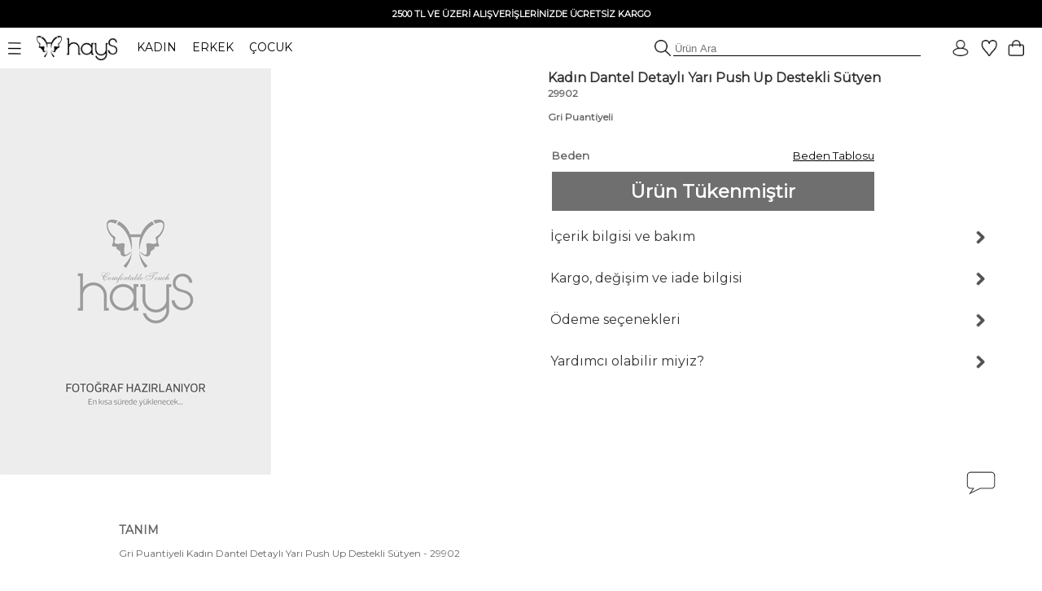

--- FILE ---
content_type: text/html; charset=UTF-8
request_url: https://www.haysshop.com/hays-kadin-dantel-detayli-yari-push-up-destekli-sutyen-2-gri-puantiyeli
body_size: 19474
content:
<!doctype html>
<html lang="tr">
<head>
<meta charset="utf-8">
<script async src="https://www.googletagmanager.com/gtag/js?id=G-M837J8F3ZL"></script>
<script>
  window.dataLayer = window.dataLayer || [];
  function gtag(){dataLayer.push(arguments);}
  gtag('js', new Date());

  gtag('config', 'G-M837J8F3ZL');

      gtag('config', 'AW-10818272247', {
      'allow_ad_personalization_signals': false,
      'allow_google_signals': false,
      'ad_user_data': 'denied',
      'ad_personalization': 'denied'
    });
    gtag('config', 'GT-WKTSDZH');
</script>

	<!-- Google Tag Manager -->
<script>(function(w,d,s,l,i){w[l]=w[l]||[];w[l].push({'gtm.start':
new Date().getTime(),event:'gtm.js'});var f=d.getElementsByTagName(s)[0],
j=d.createElement(s),dl=l!='dataLayer'?'&l='+l:'';j.async=true;j.src=
'https://www.googletagmanager.com/gtm.js?id='+i+dl;f.parentNode.insertBefore(j,f);
})(window,document,'script','dataLayer','GTM-NT59FQQ');</script>
<!-- End Google Tag Manager -->
<meta name="viewport" content="width=device-width, initial-scale=1">
<base href="https://www.haysshop.com/" />
<title>Kadın Dantel Detaylı Yarı Push Up Destekli Sütyen - 29902 Gri Puantiyeli | Rahat ve Şık | HaysShop</title>
<meta name="description" content="29902 Kadın Dantel Detaylı Yarı Push Up Destekli Sütyen ürününün Gri Puantiyeli rengini incelemek, Hays güvencesiyle kapıda ödeme ve hızlı kargo seçenekleriyle satın almak için tıklayınız" />
<meta name="facebook-domain-verification" content="occr0llnhdotp2f7rtq1403zdoocij" />
<meta property="og:site_name" content="HaysShop">
<meta property="og:title" content="Kadın Dantel Detaylı Yarı Push Up Destekli Sütyen - 29902 Gri Puantiyeli | Rahat ve Şık | HaysShop" />
<meta property="og:description" content="29902 Kadın Dantel Detaylı Yarı Push Up Destekli Sütyen ürününün Gri Puantiyeli rengini incelemek, Hays güvencesiyle kapıda ödeme ve hızlı kargo seçenekleriyle satın almak için tıklayınız" />
<meta name="twitter:card" content="summary_large_image" />
<meta name="twitter:title" content="Kadın Dantel Detaylı Yarı Push Up Destekli Sütyen - 29902 Gri Puantiyeli | Rahat ve Şık | HaysShop" />
<meta name="twitter:description" content="29902 Kadın Dantel Detaylı Yarı Push Up Destekli Sütyen ürününün Gri Puantiyeli rengini incelemek, Hays güvencesiyle kapıda ödeme ve hızlı kargo seçenekleriyle satın almak için tıklayınız" />
<meta name="robots" content="index, follow">
<meta property="og:url" content="https://www.haysshop.com/hays-kadin-dantel-detayli-yari-push-up-destekli-sutyen-2-gri-puantiyeli"/>
<link rel="canonical" href="https://www.haysshop.com/hays-kadin-dantel-detayli-yari-push-up-destekli-sutyen-2-gri-puantiyeli" />
<link rel="image_src" type="image/jpeg" href="https://cdn.haysshop.com/media/no-image.png" />
<meta name="twitter:image" content="https://cdn.haysshop.com/media/no-image.png" />
<meta property="og:image" content="https://cdn.haysshop.com/media/no-image.png" />
<meta name="msvalidate.01" content="BF004E0E796C2E3755FA1FF705C73879" />
<link rel="preconnect" href="https://fonts.googleapis.com">
<link rel="preconnect" href="https://fonts.gstatic.com" crossorigin>
<link href="https://fonts.googleapis.com/css2?family=Montserrat&display=swap" rel="stylesheet">
<link rel="icon" href="https://cdn.haysshop.com/favicon.ico" type="image/x-icon">
<script src="https://cdn.haysshop.com/js/jquery-3.5.1.min.js"></script>
<script src="https://cdn.haysshop.com/js/jquery.lazyload.min.js" type="text/javascript"></script><link rel="stylesheet" href="https://cdn.haysshop.com/css/buttons.css?v=18062025" type="text/css" /><link rel="stylesheet" href="https://cdn.haysshop.com/css/jquery.fancybox.min.css" /><script src="https://cdn.haysshop.com/js/jquery.elevatezoom.js"></script><!--<link href="https://fonts.googleapis.com/css?family=Roboto" rel="stylesheet">-->
<link rel="stylesheet" href="https://cdn.haysshop.com/css/main.css?v=230920253" /><script>
  !function(f,b,e,v,n,t,s)
  {if(f.fbq)return;n=f.fbq=function(){n.callMethod?
  n.callMethod.apply(n,arguments):n.queue.push(arguments)};
  if(!f._fbq)f._fbq=n;n.push=n;n.loaded=!0;n.version='2.0';
  n.queue=[];t=b.createElement(e);t.async=!0;
  t.src=v;s=b.getElementsByTagName(e)[0];
  s.parentNode.insertBefore(t,s)}(window, document,'script',
  'https://connect.facebook.net/en_US/fbevents.js');
  var fbAm = {};
  if (Object.keys(fbAm).length) {
    fbq('init', '120176928641043', fbAm);
  } else {
    fbq('init', '120176928641043');
  }
  fbq('track', 'PageView');
</script>
<noscript><img height="1" width="1" style="display:none"
  src="https://www.facebook.com/tr?id=120176928641043&ev=PageView&noscript=1"
/></noscript>
<script type="application/ld+json">
{
  "@context": "https://schema.org",
  "@type": "WebSite",
  "name": "HaysShop",
  "url": "https://www.haysshop.com",
  "description": "Hays markasının resmi online mağazası HaysShop’ta kadın, erkek ve çocuklar için uyku giyim, ev giyim ve iç giyim ürünlerinde kalite ve konfor sizi bekliyor.",
  "inLanguage": "tr",
  "publisher": {
    "@type": "Organization",
    "name": "Hays",
    "legalName": "Teksas Tekstil Sanayi ve Ticaret Limited Şirketi",
    "url": "https://www.hays.com.tr",
    "taxID": "8360043469",
    "logo": {
      "@type": "ImageObject",
      "url": "https://www.haysshop.com/images/logo-square.png",
      "width": 512,
      "height": 512
    },
    "address": {
      "@type": "PostalAddress",
      "streetAddress": "Basın Ekspres Yolu, Capital Tower No:9 Kat: 2",
      "addressLocality": "Küçükçekmece",
      "addressRegion": "İstanbul",
      "postalCode": "34303",
      "addressCountry": "TR"
    },
    "contactPoint": [
      {
        "@type": "ContactPoint",
        "telephone": "+90-212-637-9014",
        "contactType": "customer support",
        "areaServed": "TR",
        "availableLanguage": ["Turkish"]
      }
    ],
    "email": "destek@haysshop.com",
    "sameAs": [
      "https://www.instagram.com/hayscomtr",
      "https://www.facebook.com/haysshop",
      "https://www.youtube.com/@hayscomtr"
    ]
  }
}
</script>
</head>


<body>


	<!-- Google Tag Manager (noscript) -->
<noscript><iframe src="https://www.googletagmanager.com/ns.html?id=GTM-NT59FQQ"
height="0" width="0" style="display:none;visibility:hidden"></iframe></noscript>
<!-- End Google Tag Manager (noscript) -->

<!-- Yandex.Metrika counter -->
<!--<script type="text/javascript" >
   (function(m,e,t,r,i,k,a){m[i]=m[i]||function(){(m[i].a=m[i].a||[]).push(arguments)};
   m[i].l=1*new Date();
   for (var j = 0; j < document.scripts.length; j++) {if (document.scripts[j].src === r) { return; }}
   k=e.createElement(t),a=e.getElementsByTagName(t)[0],k.async=1,k.src=r,a.parentNode.insertBefore(k,a)})
   (window, document, "script", "https://mc.yandex.ru/metrika/tag.js", "ym");

   ym(93575976, "init", {
        clickmap:true,
        trackLinks:true,
        accurateTrackBounce:true,
        ecommerce:"dataLayer"
   });
</script>
<noscript><div><img src="https://mc.yandex.ru/watch/93575976" style="position:absolute; left:-9999px;" alt="" /></div></noscript>-->
<!-- /Yandex.Metrika counter -->
<div id="sepetbos" style="text-align: left; position:absolute; right: 15px; top: 80px; border: 1px solid #000; background-color: #FEFEFE; padding: 20px 15px; width: 300px; color:#000; font-size: 11px; line-height:20px; z-index: 3000; display: none">
Sepetin boş.<br />
<a href="https://www.haysshop.com" style="color:#000">Koleksiyonları keşfetmek ister misin?</a>
</div>

<input type='hidden' id='sepetadet' value='0'>
<div id="gheader" style="z-index: 10; width: 100%; background: #FFF;">

<table style="width: 100%; background: #000;">
<tr>
<td align="center" style="font-size: 12px; font-weight: bold; vertical-align: middle; padding: 5px; color: #FFF; line-height: 20px" >
<!--#Gecmiş olsun Türkiye. Yaralarımızı sarmaya devam edeceğiz. Hassasiyet gösteren herkese teşekkür ediyoruz.<br />-->

<!--<span id="countdown" style="display:block; text-align:center; font-size:12px; font-weight:bold; color:#fff;">
  <span id="countdown-text">Kampanyanın bitimine</span>
  <img id="countdown-icon"
       src="https://cdn.haysshop.com/images/kampanya-saat.png"
       alt="Saat"
       style="width:14px; height:14px; vertical-align:middle; margin:0 5px; display:inline-block;">
  <span id="timer"></span>
</span>-->

<span style='font-size: 11px'>2500 TL VE ÜZERİ ALIŞVERİŞLERİNİZDE ÜCRETSİZ KARGO</span></td>
</tr>
</table>

	<table width="100%" border="0" align="center" cellpadding="0">
      <tr>
	  <td style="text-align: left; padding: 0px; font-size:14px;" width="500">
		<div class="ustmenu" style="width: 100%; padding: 8px">
	 <span class="menu_on"><img src="https://cdn.haysshop.com/images/menu.png" height="15" width="16" class="menuac" style="vertical-align: middle; margin-right: 15px" alt="menü"></span>
	  <a href="/"><img src="https://cdn.haysshop.com/images/siyah-logo.png" height="30" width="99"  style="vertical-align: middle; margin-right:20px" alt="hays logo"></a> <!--<img src="/images/yas.png" height="30"  style="vertical-align: middle; margin-right:20px">-->

		<span class="cs_sec" data-cs="kadin" style="cursor: pointer; margin-right: 15px; color: #000;">KADIN</span>
		<span class="cs_sec" data-cs="erkek" style="cursor: pointer; margin-right: 15px; color: #000;">ERKEK</span>
		<span class="cs_sec" data-cs="cocuk" style="cursor: pointer; color: #000;">ÇOCUK</span>
		</div>
	</td>
        <td style="text-align: right">
	
		<form method='get' action='/s'>
			<img src="https://cdn.haysshop.com/images/ara.png" style="border: 0px; height: 20px; vertical-align: bottom; margin-left: 5px" alt="ara">
	<input type='text' name='q' class="gSearch" placeholder='Ürün Ara' style="outline: 0; border-width: 0 0 1px; border-color: #000; width:300px; background:transparent;">
	
	</form>
</td>
        <td width="125" align="right" valign="middle" style="padding-right:20px">
		<a href='/login' style='margin-right:10px'><img src='https://cdn.haysshop.com/images/uyelik.png' border='0' height='20' width='20' style='vertical-align:middle; margin-right:5px' alt='uyelik'></a><span class="gkn_qq" data-blm="favori" style="cursor: pointer"><img src="https://cdn.haysshop.com/images/favori.png" border="0" width="20" height="20" style="vertical-align:middle; margin-right:5px" alt="favori" /><span class="yuvarlak" style="margin-left:-10px ; display: none">0</span></span>

<span class="gkn_qq" data-blm="sepet" style="cursor: pointer; margin-left: 5px"><img src="https://cdn.haysshop.com/images/sepet.png" border="0" width="20" height="20" style="vertical-align:middle" alt="sepet" /><span class="yuvarlak sepetsayi" style="margin-left:-5px; margin-top:40px ; display: none">0</span></span>
</td>
      </tr>
    </table>
	</div>
	<div id="gheader2" style="z-index: 10; width: 100%; background: #FFF; display: none">

	<table width="100%" border="0" align="center" cellpadding="0">
      <tr>
	  <td style="text-align: left; padding: 0px; font-size:14px;" width="500">
		<div class="ustmenu" style="width: 100%; padding: 8px">
	 <span class="menu_on"><img src="https://cdn.haysshop.com/images/menu.png" height="15" width="16" class="menuac" style="vertical-align: middle; margin-right: 15px" alt="menü"></span>
	  <a href="/"><img src="https://cdn.haysshop.com/images/siyah-logo.png" height="30" width="99"  style="vertical-align: middle; margin-right:20px" alt="hays logo"></a>
	  <!--<img src="/images/yas.png" height="30"  style="vertical-align: middle; margin-right:20px">-->

		<span class="cs_sec" data-cs="kadin" style="cursor: pointer; margin-right: 15px; color: #000;">KADIN</span>
		<span class="cs_sec" data-cs="erkek" style="cursor: pointer; margin-right: 15px; color: #000;">ERKEK</span>
		<span class="cs_sec" data-cs="cocuk" style="cursor: pointer; color: #000;">ÇOCUK</span>
		</div>
	</td>
        <td style="text-align: right">
	
		<form method='get' action='/s'>
			<img src="https://cdn.haysshop.com/images/ara.png" style="border: 0px; height: 20px; vertical-align: bottom; margin-left: 5px" alt="ara">
	<input type='text' name='q' class="gSearch" placeholder='Ürün Ara' style="outline: 0; border-width: 0 0 1px; border-color: #000; width:300px; background:transparent;">
	
	</form>
</td>
        <td width="125" align="right" valign="middle" style="padding-right:20px">
		<a href='/login' style='margin-right:10px'><img src='https://cdn.haysshop.com/images/uyelik.png' border='0' height='20' width='20' style='vertical-align:middle; margin-right:5px' alt='üyelik'></a><span class="gkn_qq" data-blm="favori" style="cursor: pointer; margin-left: 5px"><img src="https://cdn.haysshop.com/images/favori.png" border="0" width="20" height="20" style="vertical-align:middle; margin-right:5px" alt="favori" /><span class="yuvarlak" style="margin-left:-10px ; display: none">0</span></span>

<span class="gkn_qq" data-blm="sepet" style="cursor: pointer; margin-left: 5px"><img src="https://cdn.haysshop.com/images/sepet.png" border="0" width="20" height="20" style="vertical-align:middle" alt="sepet" /><span class="yuvarlak sepetsayi" style="margin-left:-5px; margin-top:35px ; display: none">0</span></span>

</td>
      </tr>
    </table>
	</div>
		</div>



<input type="hidden" id="son_menu" value="kadin_evuyku">
<input type="hidden" id="menu_cins" value="kadin">

<div id="mainmenu" style="display: none; position: absolute; width: 40%; max-width:500px; height: calc(100%); left:0; top: 0; z-index:9999; color:#000; padding:0px; vertical-align: middle; background: #fff">

<div id="gmenu_header" style="display: block; width: 100%; max-width:500px; position:relative; margin-top:40px"><!-- menu -->
<table border="0" align="center" cellpadding="0" cellspacing="0">
  <tr>
    <td style="padding:0px;">
	
	<table border="0" align="center" cellpadding="0">
      <tr>
	  <td style="text-align: left; padding-left: 5px; font-size:14px;" width="500">
		
	 <span class="menu_on"><img src="https://cdn.haysshop.com/images/menu.png" height="15" width="16" class="menuac" style="vertical-align: middle; margin-right: 15px" alt="menü"></span>
	  <a href="/"><img src="https://cdn.haysshop.com/images/siyah-logo.png" height="30" width="99" alt="hays logo" style="vertical-align: middle; margin-right:20px"></a>

		<span class="cs_sec" data-cs="kadin" style="cursor: pointer; margin-right: 15px; color: #000; font-weight:bold; border-radius: 5px; background: #000; color: #fff; padding: 5px; ">KADIN</span>
		<span class="cs_sec" data-cs="erkek" style="cursor: pointer; margin-right: 15px; color: #000; color: #000;">ERKEK</span>
		<span class="cs_sec" data-cs="cocuk" style="cursor: pointer; color: #000; color: #000;">ÇOCUK</span>

	</td>
		</tr>
		</table>

</td>
</tr>
</table>
</div>

<div id="cinsiyet_kadin" style="position:relative; display:none">
<div style="font-weight: bold; padding:10px 0px 10px 30px; float: left; font-size: 16px; line-height:40px; width: 50%; display: inline-block ">

<a href="/kadin-yeni-sezon-26-kis" style="color:#000; font-weight:bold">YENİ SEZON</a><br />

<div class="menu_sec" data-sec="kadin_evuyku" style="display: inline-block; cursor: pointer;">UYKU GİYİM</div>
<div class="line" style="width: 40%; " data-sec="kadin_evuyku" id="kadin_evuyku_line"></div>
<br />

<div class="menu_sec" data-sec="kadin_evgiyim" style="display: inline-block; cursor: pointer;">EV GİYİM</div>
<div class="line" style="width: 40%; display:none" data-sec="kadin_evgiyim" id="kadin_evgiyim_line"></div>
<br />

<div class="menu_sec" data-sec="kadin_icgiyim" style="display: inline-block; cursor: pointer;">İÇ GİYİM</div>
<div class="line" style="width: 67%; display:none" data-sec="kadin_icgiyim" id="kadin_icgiyim_line"></div>
<br />
<div class="menu_sec" data-sec="kadin_vegan" style="display: inline-block; cursor: pointer;">VEGAN</div>
<div class="line" style="width: 70%; display:none" data-sec="kadin_vegan" id="kadin_vegan_line"></div><br />

<div class="menu_sec" data-sec="kadin_hamile" style="display: inline-block; cursor: pointer;">HAMİLE</div>
<div class="line" style="width:65%; display:none" data-sec="kadin_hamile" id="kadin_hamile_line"></div><br />

<div class="menu_sec" data-sec="kadin_buyukbeden" style="display: inline-block; cursor: pointer;">BÜYÜK BEDEN</div>
<div class="line" style="width: 40%; display:none" data-sec="kadin_buyukbeden" id="kadin_buyukbeden_line"></div><br />

<!--<div class="menu_sec" data-sec="kadin_aksesuar" style="display: inline-block; cursor: pointer;">AYAKKABI / AKSESUAR</div>
<div class="line" style="width: 10%; display:none" data-sec="kadin_aksesuar" id="kadin_aksesuar_line"></div><br />-->

<!--<a href="/kadin-plaj-giyim" style="color:#000">PLAJ GİYİM</a><br />-->

<a href="/kadin-terlik" style="color:#000">TERLİK</a><br />

<!--<a href="/kadin-outlet" style="color:#00837b"><img src="/images/outlet.png" border="0" height="20" width="20" style="vertical-align:middle"> OUTLET</a><br />-->
</div>

<div id="cinsiyet_kadin_sag" style="font-weight: bold; float: left; font-size: 14px; font-weight: normal; line-height: 30px; display: inline-block; padding-left: 50px">
<div id="sec_kadin_evuyku" style=""><a href='/kadin-uyku-giyim'>Tümü</a><br /><br /><a href='/kadin-ust-urunler'>Tüm Üst Ürünler</a><br /><a href='/kadin-alt-urunler'>Tüm Alt Ürünler</a><br /><br /><a href='/kadin-uzun-pijama-takimi'>Uzun Pijama Takımı</a><br /><a href='/kadin-uzun-pijama-alt'>Uzun Pijama Alt</a><br /><a href='/kadin-uzun-pijama-ust'>Uzun Pijama Üst</a><br /><a href='/kadin-gomlek-pijama'>Gömlek Pijama</a><br /><a href='/kadin-tisort'>T-Shirt</a><br /><a href='/kadin-sweatshirt'>Sweatshirt</a><br /><a href='/kadin-sabahlik'>Sabahlık</a><br /><a href='/kadin-gecelik'>Gecelik</a><br /><a href='/kadin-tayt'>Tayt</a><br /><a href='/kadin-sortlu-pijama-takimi'>Şortlu Pijama Takım</a><br /><a href='/kadin-uyku-giyim-sort'>Şort</a><br /><a href='/kadin-uyku-giyim-atlet'>Atlet</a><br /><a href='/kadin-corap'>Çorap</a><br /></div><div id="sec_kadin_evgiyim" style="display:none"><a href='/kadin-ev-giyim'>Tümü</a><br /><br /><a href='/kadin-ust-modeller'>Tüm Üst Ürünler</a><br /><a href='/kadin-alt-modeller'>Tüm Alt Ürünler</a><br /><br /><a href='/kadin-ev-giyim-takim'>Ev Giyim Takım</a><br /><a href='/kadin-esofman'>Eşofman / Pantolon</a><br /><a href='/kadin-sweatshirt'>Sweatshirt</a><br /><a href='/kadin-tayt'>Tayt</a><br /><a href='/kadin-ev-giyim-tshirt'>T-Shirt</a><br /><a href='/kadin-ev-giyim-sort'>Şort</a><br /><a href='/kadin-ev-giyim-atlet'>Atlet</a><br /><a href='/kadin-ev-giyim-gomlek'>Gömlek</a><br /><a href='/kadin-elbise'>Elbise</a><br /><a href='/kadin-hirka'>Hırka</a><br /><a href='/kadin-sabahlik'>Sabahlık</a><br /><a href='/kadin-corap'>Çorap</a><br /></div><div id="sec_kadin_icgiyim" style="display:none">
<a href='/kadin-ic-giyim'>Tümü</a><br /><br />
<a href='/kadin-ic-giyim-sutyen'>Sütyen</a><br />
<a href='/kadin-ic-giyim-kulot'>Külot</a><br />
<a href='/kadin-ic-giyim-atlet'>Atlet</a><br />
</div><div id="sec_kadin_vegan" style="display:none">
<a href='/kadin-vegan-giyim'>Tümü</a><br /><br />

<a href='/kadin-vegan-atlet'>Atlet</a><br />
<a href='/kadin-vegan-sort'>Şort</a><br />
<a href='/kadin-vegan-gomlek'>Gömlek</a><br />
<a href='/kadin-vegan-pantolonlar'>Pantolon</a><br />
<a href='/kadin-vegan-kimono'>Kimono</a><br />
<a href='/kadin-vegan-sabahlik'>Sabahlık</a><br />
<a href='/kadin-vegan-elbise'>Elbise</a><br />

</div><div id="sec_kadin_hamile" style="display:none">
<a href='/kadin-hamile-giyim'>Tümü</a><br /><br />



<a href='/kadin-hamile-pijama-takim'>Pijama Takım</a><br />

<a href='/kadin-hamile-gecelik'>Gecelik</a><br />
<a href='/kadin-hamile-sabahlik'>Sabahlık</a><br />
<a href='/kadin-hamile-elbise'>Elbise</a><br />
<a href='/kadin-hamile-ic-giyim'>İç Giyim</a><br />
<a href='/kadin-hamile-emzirme-sutyeni'>Emzirme Sütyeni</a><br />
<a href='/kadin-hamile-emzirme-atleti'>Emzirme Atleti</a><br /><br />

<a href='/kadin-corap'>Çorap</a><br />
</div><div id="sec_kadin_buyukbeden" style="display:none">
<a href='/kadin-buyuk-beden-giyim'>Tümü</a><br /><br />

<a href='/kadin-buyuk-beden-pijama-ust'>Pijama Üst</a><br />
<a href='/kadin-buyuk-beden-pijama-altlari'>Pijama Alt</a><br />
<a href='/kadin-buyuk-beden-pijama-takim'>Pijama Takım</a><br />
<a href='/kadin-buyuk-beden-gecelik'>Gecelik</a><br />
<a href='/kadin-sabahlik'>Sabahlık</a><br />
<a href='/kadin-buyuk-beden-elbise'>Elbise</a><br />
<a href='/kadin-buyuk-beden-tshirt'>T-Shirt</a><br />
<a href='/kadin-buyuk-beden-esofman-pantolon'>Eşofman / Pantolon</a><br />



<a href='/kadin-buyuk-beden-kulot'>Külot</a><br /><br />
<a href='/kadin-corap'>Çorap</a><br />
</div>
</div>
</div>

<div id="cinsiyet_erkek" style="position:relative; display:none">
<div style="font-weight: bold; padding:10px 0px 10px 30px; float: left; font-size: 16px; line-height:40px; width: 50%; display: inline-block ">


<a href="https://www.haysshop.com/erkek-yeni-sezon-26-kis" style="color:#000">YENİ SEZON</a><br />

<div class="menu_sec" data-sec="erkek_evuyku" style="display: inline-block; cursor: pointer;">UYKU GİYİM</div>
<div class="line" style="width: 40%; display:none" data-sec="erkek_evuyku" id="erkek_evuyku_line"></div>
<br />

<div class="menu_sec" data-sec="erkek_evgiyim" style="display: inline-block; cursor: pointer;">EV GİYİM</div>
<div class="line" style="width: 40%; display:none" data-sec="erkek_evgiyim" id="erkek_evgiyim_line"></div>
<br />

<div class="menu_sec" data-sec="erkek_icgiyim" style="display: inline-block; cursor: pointer;">İÇ GİYİM</div>
<div class="line" style="width: 67%; display:none" data-sec="erkek_icgiyim" id="erkek_icgiyim_line"></div>
<br />

<!--<a href="/erkek-mayo" style="color:#000">PLAJ GİYİM</a><br />-->

<!--<div class="menu_sec" data-sec="erkek_aksesuar" style="display: inline-block; cursor: pointer;">AYAKKABI / AKSESUAR</div>
<div class="line" style="width: 10%; display:none" data-sec="erkek_aksesuar" id="erkek_aksesuar_line"></div><br />-->

<!--<a href="https://www.haysshop.com/erkek-outlet" style="color:#00837b"><img src="/images/outlet.png" border="0" height="20" width="20" style="vertical-align:middle"> OUTLET</a><br />-->
</div>

<div id="cinsiyet_erkek_sag" style="font-weight: bold; float: left; font-size: 14px; font-weight: normal; line-height: 30px; display: inline-block; padding-left: 50px">
<div id="sec_erkek_evuyku" style="display:none"><a href='/erkek-uyku-giyim'>Tümü</a><br /><br /><a href='/erkek-ust-urunler'>Tüm Üst Ürünler</a><br /><a href='/erkek-alt-urunler'>Tüm Alt Ürünler</a><br /><br /><a href='/erkek-uzun-pijama-takimi'>Uzun Pijama Takımı</a><br /><a href='/erkek-uzun-pijama-alt'>Uzun Pijama Alt</a><br /><a href='/erkek-uzun-pijama-ust'>Uzun Pijama Üst</a><br /><a href='/erkek-tisort'>T-Shirt</a><br /><a href='/erkek-uyku-giyim-sort'>Şort</a><br /><a href='/erkek-sortlu-pijama-takimi'>Şortlu Pijama Takım</a><br /><a href='/erkek-sweatshirt'>Sweatshirt</a><br /><a href='/erkek-sabahlik'>Sabahlık</a><br /><br /><a href='/erkek-corap'>Çorap</a><br /></div><div id="sec_erkek_evgiyim" style="display:none"><a href='/erkek-ev-giyim'>Tümü</a><br /><br /><a href='/erkek-ust-modeller'>Tüm Üst Ürünler</a><br /><a href='/erkek-alt-modeller'>Tüm Alt Ürünler</a><br /><br /><a href='/erkek-ev-giyim-takim'>Ev Giyim Takım</a><br /><a href='/erkek-ev-giyim-esofman-pantolon'>Eşofman / Pantolon</a><br /><a href='/erkek-sweatshirt'>Sweatshirt</a><br /><a href='/erkek-ev-giyim-tshirt'>T-Shirt</a><br /><a href='/erkek-ev-giyim-sort'>Şort</a><br /><a href='/erkek-sabahlik'>Sabahlık</a><br /><br /><a href='/erkek-corap'>Çorap</a><br /></div><div id="sec_erkek_icgiyim" style="display:none">
<a href='/erkek-ic-giyim'>Tümü</a><br /><br />
<a href='/erkek-ic-giyim-boxer'>Boxer</a><br />
<a href='/erkek-ic-giyim-atlet'>Atlet</a><br />
<a href='/erkek-ic-giyim-tshirt'>T-Shirt</a><br />
</div>
</div>
</div>

<div id="cinsiyet_cocuk"  style="position:relative; display:none">

<div style="font-weight: bold; padding:10px 0px 10px 30px; float: left; font-size: 16px; line-height:40px; width: 50%; display: inline-block ">
<a href="https://www.haysshop.com/cocuk-yeni-sezon-25-yaz" style="color:#000">YENİ SEZON</a><br />
<a href="https://www.haysshop.com/kiz-cocuk">KIZ ÇOCUK</a><br />
<a href="https://www.haysshop.com/erkek-cocuk">ERKEK ÇOCUK</a><br />
<!--<a href="https://www.haysshop.com/cocuk-outlet" style="color:#00837b"><img src="/images/outlet.png" border="0" height="20" width="20" style="vertical-align:middle"> OUTLET</a><br />-->
</div>

<div style="font-weight: bold; float: left; font-size: 14px; font-weight: normal; line-height: 30px; display: inline-block; padding-left: 50px"></div>

</div>

</div>
<input type="hidden" id="menudurum" value="0">
<input type="hidden" value="sepet" id="qqq_son">
<input type="hidden" value="0" id="qqq_sepette">

<div id="gkn_qqq" style="display: none; position: fixed; width: 500px; border-left: 1px solid #ccc; background: #FFF; height: 100%; right: 0; top: 0; padding: 0px; z-index: 5000">
<table style="width: 100%;" cellpadding="0" cellspacing="0">
<tr>
	<td width="50%" style="text-align: center; font-size: 14px; height: 50px; line-height: 50px; vertical-align: middle"><div id="qqq_sepet" style="height: 100%; width: 100%; font-weight: bold; border-bottom:1px solid #000; color: #000; cursor: pointer">Sepetim (<span class="sepetsayi">0</span>)</div></td>
	<td width="50%" style="text-align: center; font-size: 14px; height: 50px; line-height: 50px; vertical-align: middle"><div id="qqq_favori" style="height: 100%; width: 100%; border-bottom:1px solid #ccc; color: #000; cursor: pointer; ">Favoriler <div id="qqq_close" style="position: absolute; right: 20px; top: 0px; width: 15px; height:15px; z-index:3502; cursor: grab; padding: 0px; margin: 0px"><img src="https://cdn.haysshop.com/images/close.png?t=09112022" height="15" width="16" loading="lazy" /></div></div></td>
</tr>
<tr>
	<td colspan="2" style="vertical-align: top; text-align:left">
	<div id="qqq_sepet_detay" style="display: none; text-align: center;">
Sepet yükleniyor...
	</div>
	<div id="qqq_favori_detay" style="display:none; text-align: center;">
Favoriler yükleniyor...
	</div>
</td>
</tr>
</table>
</div>

<!-- gSearch Desktop -->

<div style='position: fixed; top:0; left: 0; width:100%; height:100%; z-index: 9100; background-color: rgba(255, 255, 255, 1) ; display:none;' id='gSearchOpen'>

<div align="center" style="font-size: 12px; font-weight: bold; vertical-align: middle; color: #FFF; line-height: 30px; height: 30px; width: 100%; background: #000;">
<!--<span id="countdown" style="display:block; text-align:center; font-size:12px; font-weight:bold; color:#fff;">

  Kampanyanın bitimine   <img src="https://cdn.haysshop.com/images/kampanya-saat.png"
       alt="Saat"
       style="width:14px; height:14px; vertical-align:middle; margin:0px 5px; display:inline-block;"> <span id="timer"></span> kaldı
</span>-->

<!--<span id="countdown" style="display:block; text-align:center; font-size:12px; font-weight:bold; color:#fff;">
  <span id="countdown-text">Kampanyanın bitimine</span>
  <img id="countdown-icon"
       src="https://cdn.haysshop.com/images/kampanya-saat.png"
       alt="Saat"
       style="width:14px; height:14px; vertical-align:middle; margin:0 5px; display:inline-block;">
  <span id="timer"></span>
</span>-->



2500 TL VE ÜZERİ ALIŞVERİŞLERİNİZDE ÜCRETSİZ KARGO</div>

<table width="100%" border="0" align="center" cellpadding="0">
  <tr>
  <td style="text-align: left; padding: 0px; font-size:14px;" width="500" height="54" >
	<div class="ustmenu" style="width: 100%; padding: 8px">
 <span class="menu_on"><img src="https://cdn.haysshop.com/images/menu.png" height="15" width="16" class="menuac" style="vertical-align: middle; margin-right: 15px" alt="menü"></span>
  <a href="/"><img src="https://cdn.haysshop.com/images/siyah-logo.png" height="30" width="99"  style="vertical-align: middle; margin-right:20px" alt="hays logo"></a> <!--<img src="/images/yas.png" height="30"  style="vertical-align: middle; margin-right:20px">-->

	<span class="cs_sec" data-cs="kadin" style="cursor: pointer; margin-right: 15px; color: #000;">KADIN</span>
	<span class="cs_sec" data-cs="erkek" style="cursor: pointer; margin-right: 15px; color: #000;">ERKEK</span>
	<span class="cs_sec" data-cs="cocuk" style="cursor: pointer; color: #000;">ÇOCUK</span>
	</div>
</td>
	<td style="text-align: right">

</td>
	<td width="125" align="right" valign="middle" style="padding-right:20px">
	<a href='/login' style='margin-right:10px'><img src='https://cdn.haysshop.com/images/uyelik.png' border='0' height='20' width='20' style='vertical-align:middle; margin-right:5px' alt='uyelik'></a><span class="gkn_qq" data-blm="favori" style="cursor: pointer"><img src="https://cdn.haysshop.com/images/favori.png" border="0" width="20" height="20" style="vertical-align:middle; margin-right:5px" alt="favori" /><span class="yuvarlak" style="margin-left:-10px ; display: none">0</span></span>

<span class="gkn_qq" data-blm="sepet" style="cursor: pointer; margin-left: 5px"><img src="https://cdn.haysshop.com/images/sepet.png" border="0" width="20" height="20" style="vertical-align:middle" alt="sepet" /><span class="yuvarlak sepetsayi" style="margin-left:-5px; margin-top:40px ; display: none">0</span></span>
</td>
  </tr>
</table>



<div style='width: 95%; text-align: center; margin: 0px auto; z-index: 9200; overflow: auto;' align="center">

<div style='float: left; width:90%; height:50px; line-height:50px; '>
<form method="get" autocomplete="off" action="https://www.haysshop.com/s">
<img src="https://cdn.haysshop.com/images/ara.png" style="border: 0px; height: 30px; vertical-align: middle; margin-left: 5px" alt="ara">
<input type='text' id='gSearchSet' name="q" placeholder='Ürün Ara' style="outline: 0; border-width: 0 0 1px; border-color: #000; width:90%; background:transparent;" value="" autocomplete="off">
</form>
</div>

<div id="gSearchClose" style='float: right; width: 10%; height:50px; line-height:50px; font-size: 18px; color:#000; cursor: pointer;'>

<u>X Kapat</u>

</div>


<div style='clear: both'></div>

<div id='gSearchTextResult' style='height: 50px; line-height: 50px; width: 100%; text-align: left; color: #000;'>

</div>

<div style='clear: both'></div>


<div style="float: left; cursor: pointer;" id="gSearchAllResults"><u>Tüm arama sonuçları görmek için tıklayınız</u></div>
<div style="float: right; margin-right: 20px; "><span style='font-weight: bold; font-size: 14px;'>Arama Sonuçları</span></div>
<div style="clear: both; height: 10px;"></div>

<div id='gSearchScroller' class='cookieScroll'>
<div id="gSearch2" style='height: 400px;'>
<div id='gSearchResults' style='width: 100%; text-align: left; color: #000; display:block;'>
<div style="clear: both"></div>
<div id="Sitems" style="padding:0px; margin:0px">
<img src="https://cdn.haysshop.com/images/loading.gif" loading="lazy">
</div>
</div>
</div>

</div>





</div>

<script>

	var gwidth = $(window).width();
	var gheight = $(window).height();
	gheight = gheight-220;

	$("#gSearchScroller").css("height", gheight);
	$("#gSearch2").css("height", (gheight+10));

	//alert(gwidth + " - "+gheight);
/*const gss = document.querySelector("#gSearchScroller");
const gsr = document.querySelector("#gSearchResult");

gss.addEventListener("scroll", (event) => {
  gsr.textContent = `scrollTop: ${gss.scrollTop}`;
});*/


$("body").on("click", "#gSearchAllResults", function() {
	var gq = document.getElementById("gSearchSet").value;
	window.location.href = "https://www.haysshop.com/s?q="+gq;
});


	$("body").on("click", ".gSearch", function() {
		//alert("tık");
		document.getElementById("gSo").value = "1";
		$("#gSearchOpen").slideToggle();
		$("#gSearchSet").focus();
		$.ajax({
  url: 'https://www.haysshop.com/ssearch2',
  type: 'POST',
  data: "b=d&gq=",
  success: function(dt) {
			$("#Sitems").html(dt);
  }
});

	});

	$("body").on("click", "#gSearchClose", function() {
		//alert("tık");
		document.getElementById("gSo").value = "0";
		$("#gSearchOpen").slideToggle();


	});

	$("body").on("click", ".SearchAdd", function() {
		//alert("tık");
		var gq = $(this).data("gq");
		//alert("Tık : "+gq);

		document.getElementById("gSearchSet").value = gq;
		window.location.href = "https://www.haysshop.com/s?q="+gq;
		//$("#gSearchSet").attr("value", gq)


	});

	$("body").on("keyup", "#gSearchSet", function() {

var gq = $("#gSearchSet").val();

//alert("Arama : "+gq);

//$("#gSearchTextResult").html("Arama : "+gq);

$.ajax({
  url: 'https://www.haysshop.com/ssearch',
  type: 'POST',
  data: "b=d&gq="+gq,
  success: function(dt) {
			$("#gSearchTextResult").html(dt);
  }
});

if (gq.length >= 3) {

	$.ajax({
  url: 'https://www.haysshop.com/ssearch2',
  type: 'POST',
  data: "b=d&gq="+gq,
  success: function(dt) {
			$("#Sitems").html(dt);
  }
});

}


		//alert("tık");



	});

</script>
</div>
<input type="hidden" id="gSo" value="0">

<!-- gSearch Desktop End -->


<div id="gcontent">
    <script>
const targetTime = new Date(2025, 11, 22, 0, 0, 0);

function updateCountdown() {
  const now  = new Date();
  const diff = targetTime - now;

  const timerEl = document.getElementById("timer");
  const textEl  = document.getElementById("countdown-text");
  const iconEl  = document.getElementById("countdown-icon");

  if (!timerEl) return;

  if (diff <= 0) {
    clearInterval(timerInterval);

    if (textEl) textEl.remove();
    if (iconEl) iconEl.remove();

    timerEl.innerText = "2500 TL VE ÜZERİ ALIŞVERİŞLERİNİZDE ÜCRETSİZ KARGO";
    return;
  }

  const hours   = Math.floor(diff / 1000 / 60 / 60);
  const minutes = Math.floor((diff / 1000 / 60) % 60);
  const seconds = Math.floor((diff / 1000) % 60);

  timerEl.innerText =
    String(hours).padStart(2, "0") + ":" +
    String(minutes).padStart(2, "0") + ":" +
    String(seconds).padStart(2, "0");
}

updateCountdown();
const timerInterval = setInterval(updateCountdown, 1000);
</script>


<div itemscope itemtype="http://schema.org/Product">
<table border="0" cellpadding="0" cellspacing="0" width="100%" align="center">
<tr>
<td align="left" valign="top">

<img src='https://cdn.haysshop.com/media/no-image.png' border='0' itemprop='image'></td>
<td width="35%" align="left" valign="top">

<table cellpadding="0" border="0" width="95%">
<tr>
<td align="left" valign="top" style="padding:0px; height:46px;">
<h1 style="margin:0px; font-size:16px; color:#333" itemprop="name">Kadın Dantel Detaylı Yarı Push Up Destekli Sütyen</h1>
<span style="margin:0px; font-size:12px; color:#666; line-height:20px; font-weight: bold">29902</span>
</td>
<tr>
<td align="left" style="padding:0px 20px 10px 0px;">
<h2 style="margin:0px; font-size:14px; color:#666; line-height:25px"></h2>
<h3 style="margin:0px; font-size:12px; color:#666; line-height:20px">Gri Puantiyeli</h3>

<span itemprop="brand" content="Hays"></span>
<span itemprop="sku" content="29902-B147GRI05"></span>
<span itemprop="mpn" content="29902-B147"></span>

<div itemprop="offers" itemscope itemtype="http://schema.org/Offer"><link itemprop="availability" href="http://schema.org/OutOfStock" /><link itemprop="url" href="https://www.haysshop.com/hays-kadin-dantel-detayli-yari-push-up-destekli-sutyen-2-gri-puantiyeli" /></div><div style='clear:both; height:0px'></div>
</td>
</tr>
</table>

<table cellpadding="0" border="0" width="410" style="border:0px solid #ccc; margin-top:10px;">
<tr>
<td align="left" style="padding: 5px 5px 5px 5px">
<div style="float:left"><strong>Beden</strong></div>
<div style="float:right">
<a href="javascript:;" data-fancybox data-options='{"src" : "https://www.haysshop.com/beden-tablo", "type" : "iframe", "toolbar"  : false, "smallBtn" : true, 	"iframe" : {"preload" : false, "css" : { "width" : "950px", "height" : "550px"} }}'><u>Beden Tablosu</u></a></div>
</td>
</tr>
<tr>
<td align="left" width="410" style="padding: 5px">
<input type="button" value="Ürün Tükenmiştir" class="gribtn" style="width:100%; font-size:23px; font-weight:bold"></td>
</tr>
</table>





<table cellspacing="0" cellpadding="5" style="width: 90%;">
<tr>
  <td style="font-size:16px; color: #333; padding: 15px 5px;">
<div id="malzeme" style="width: 100%; height:100%; cursor: pointer">
<div style="float:left; vertical-align:middle">İçerik bilgisi ve bakım</div>
<div style="float:right; vertical-align:middle"><img src="https://cdn.haysshop.com/images/saga-ok.png" style="vertical-align: middle; height: 20px" alt="içerik bilgisi ve bakım"></div>
</div>
</td>
</tr>
<tr>
  <td style="font-size:16px; color: #333; padding: 15px 5px;">
<div id="kargo" style="width: 100%; height:100%; cursor: pointer">
<div style="float:left; vertical-align:middle">Kargo, değişim ve iade bilgisi</div>
<div style="float:right; vertical-align:middle"><img src="https://cdn.haysshop.com/images/saga-ok.png" style="vertical-align: middle; height: 20px" alt="Kargo, değişim ve iade bilgisi"></div>
</div>
</td>
</tr>
<tr>
  <td style="font-size:16px; color: #333; padding: 15px 5px;">
<div id="odeme" style="width: 100%; height:100%; cursor: pointer">
<div style="float:left; vertical-align:middle">Ödeme seçenekleri</div>
<div style="float:right; vertical-align:middle"><img src="https://cdn.haysshop.com/images/saga-ok.png" style="vertical-align: middle; height: 20px" alt="Ödeme seçenekleri"></div>
</div>
</td>
</tr>
<tr>
  <td style="font-size:16px; color: #333; padding: 15px 5px;">
<div id="helpdesk" style="width: 100%; height:100%; cursor: pointer">
<div style="float:left; vertical-align:middle">Yardımcı olabilir miyiz?</div>
<div style="float:right; vertical-align:middle"><img src="https://cdn.haysshop.com/images/saga-ok.png" style="vertical-align: middle; height: 20px" alt="Yardımcı olabilirmiyiz"></div>
</div>
</td>
</tr>
</table>

</div><!-- position fixed sonu -->
<div style="height:30px; clear:both"></div>

<div id="yorum_detay" style="display: none; position: fixed; right:0; top: 0; width: 700px; height: 100%; background: #fff; vertical-align: top; text-align: left; z-index: 7500; max-width: 35%; padding:15px; border-left: 1px solid #ccc; overflow-y: auto;">
<div align="right"><div id="yorum_kapat" style="cursor: pointer"><img src="https://cdn.haysshop.com/images/close.png" style="border:0px; width: 18px; height: 18px" alt="kapat"></div></div>
<br /><div style="font-weight:bold; font-size:16px; line-height: 30px">Yorumlar</div><br />

<input type="button" value="Yorum Yap" class="siyahbtn gknyorum">
<div id="yeniyorum" style="display:none">
<form method="post" action="https://www.haysshop.com/yorum-kayit" id="gknSave">
<input type="hidden" id="yurunkodu" value="29902-B147">
<input type="hidden" id="yrenkkodu" value="GRI05">
<input type="hidden" id="yusid" value="0"><table width="400" align="left" cellpadding="5" cellspacing="0">
<tr>
<td align="left">
</td>
</tr>
<tr>
<td align="left"><strong>* Adınız Soyadınız</strong></td>
</tr>
<tr>
<td align="left">
<input type="text" name="isim" class="kutu" id="isim" style="width:200px" maxlength="50">
<div id="isimhata" style="display:none"></div>
</td>
</tr>
<tr>
<td align="left"><strong>* E-posta</strong></td>
</tr>
<tr>
<td align="left">
<input type="text" name="eposta" class="kutu" id="eposta" style="width:200px" maxlength="100">
<div id="epostahata" style="display:none"></div>
</td>
</tr>
<tr>
<td align="left"><strong>Yorum Başlığı (Opsiyonel)</strong></td>
</tr>
<tr>
<td align="left">
<input type="text" name="baslik" class="kutu" id="baslik" style="width:200px" maxlength="50">
</td>
</tr>

<tr>
<td align="left"><strong>* Yorum</strong></td>
</tr>
<tr>
<td align="left">
<textarea style="width:95%; height:100px; resize:none" class="kutu" id="yorum" maxlength="500"></textarea>
<div id="yorumhata" style="display:none"></div>
</td>
</tr>
<tr>
<td align="left"><input type="checkbox" id="gizli" value="evet" checked> <strong>İsmim Görünsün</strong></td>
</tr>
<tr>
<td align="left"><strong>* Ürüne Puan Verin</strong></td>
</tr>
<tr>
<td align="left">
<select name="puan" id="puan" class="sbox" style="width:210px">
<option value="5">5</option>
<option value="4">4</option>
<option value="3">3</option>
<option value="2">2</option>
<option value="1">1</option>
</select>
</td>
</tr>
<tr>
<td align="left">
<input type="button" value="Gönder" class="button button-turkuaz" id="actionSave">
</tr>
</table>
</form>
</div>
<br />
  
</div> <!-- yorum_detay sonu -->

<div id="kargo_detay" style="display: none; position: fixed; right:0; top: 0; width: 700px; height: 100%; background: #fff; vertical-align: top; text-align: left; z-index: 7500; max-width: 35%; padding:15px 15px 100px 15px; border-left: 1px solid #ccc; line-height: 20px; overflow-y: auto;">
<div align="right"><div id="kargo_kapat" style="cursor: pointer"><img src="https://cdn.haysshop.com/images/close.png" style="border:0px; width: 18px; height: 18px"></div></div>
<br /><span style="font-weight:bold; font-size:16px">Kargo, değişim ve iade bilgisi</span><br />
<table cellpadding="5" cellspacing="0" width="95%" style="background: #fff; border:0px solid #ccc; margin-top:20px">
<tr>
<td colspan="2" align="left">
<strong>Teslimat Bilgisi</strong>
</td>
</tr>
<tr>
<td width="80" align="center" valign="middle"><img src="https://cdn.haysshop.com/images/hizlikargo.png" style="vertical-align:middle" border="0" height="50" /></td>
<td align="left" valign="top" style="font-size:14px">Bu ürünü şimdi sipariş verirseniz, yarın 14:00 'e kadar kargoya verilecektir.</td></tr></table><span style="line-height:23px; font-weight:bold; font-size:14px">Değişim ve İade</span><br /><br />
<strong>KOLAY İADE: </strong>Siparişiniz tarafınıza ulaştığı tarihten itibaren 15 gün içerisinde iade ve değişim hakkınız mevcuttur. Ürünleri, iade talep formunu doldurduktan sonra, En yakın Yurtiçi Kargo şubesindeki kargo yetkilisine iade paketinizi teslim ederek Teksas Teksil - HAYS'ın ücretsiz gönderi kodunu (<strong>220 472 365</strong>) belirtmeniz yeterlidir. Ürün tarafımıza ulaştıktan sonra 24 saat içerisinde alışveriş yapmış olduğunuz kredi  kartınıza para iadesi gerçekleşmesi için bankanıza talimat gönderilir. Kapıda nakit ödemeler için iade formunda belirtmiş olduğunuz TR ile başlayan 24 haneli IBAN numaranıza para iadesi gerçekleştirilir. Detaylı bilgi için +90 (212) 637 90 14 numaralı destek hattımızdan bizlere ulaşabilirsiniz.  <br /><br />
<strong>DEĞİŞİM:  </strong>
Ürünü teslim aldıktan sonra  15 gün içerisinde değişim hakkınız mevcuttur. Yapacağınız ilk değişimlerin kargo masrafları Haysshop tarafından karşılanır. Değişim yapılan ürünler iade edilmek istenirse, değişim için karşılanan kargo masrafı ve iade kargo masrafı alıcıya aittir.



</div>

<div id="malzeme_detay" style="display: none; position: fixed; right:0; top: 0; width: 700px; height: 100%; background: #fff; vertical-align: top; text-align: left; z-index: 7500; max-width: 35%; padding:15px; border-left: 1px solid #ccc; line-height: 25px">
<div align="right"><div id="malzeme_kapat" style="cursor: pointer"><img src="https://cdn.haysshop.com/images/close.png" style="border:0px; width: 18px; height: 18px"></div></div>
<br /><span style="font-weight:bold; font-size:16px">İçerik bilgisi ve bakım</span><br />

<ul>
<span style='font-weight:bold; font-size: 14px'>Bileşim</span><br /><li> %100 Pamuk</li></ul>

</div>

<div id="odeme_detay" style="display: none; position: fixed; right:0; top: 0; width: 600px; height: 100%; background: #fff; vertical-align: top; text-align: left; z-index: 7500; padding:15px; border-left: 1px solid #ccc; line-height: 25px">
<div align="right"><div id="odeme_kapat" style="cursor: pointer"><img src="https://cdn.haysshop.com/images/close.png" style="border:0px; width: 18px; height: 18px"></div></div>
<br /><span style="font-weight:bold; font-size:16px">Ödeme seçenekleri</span><br />
<table width="100%" align="center" border="0" cellspacing="0" cellpadding="10" style="max-width: 400px">
<tr>
<td width="%33" align="center" valign="top" style="font-size:10px; font-weight:bold">
KREDİ KARTI<br /><img src="https://cdn.haysshop.com/images/guvenli-alisveris.png?t=27042023" style="vertical-align:middle; margin-top:10px" border="0" height="40" />
</td>
<td width="%34" align="center" valign="top" style="font-size:10px; font-weight:bold">
HAVALE / EFT<br /><img src="https://cdn.haysshop.com/images/havale-eft.png?t=27042023" style="vertical-align:middle; margin-top:10px" border="0" height="40" />
</td>
<td width="%33" align="center" valign="top" style="font-size:10px; font-weight:bold">
<a data-fancybox href="#odemeko">KAPIDA ÖDEME<br /><img src="https://cdn.haysshop.com/images/kapida-odeme.png?t=27042023" style="vertical-align:middle; margin-top:10px" border="0" height="40" /></a>
</td>
</tr>
</table>
<br />

</div>

<div id="helpdesk_detay" style="display: none; position: fixed; right:0; top: 0; width: 700px; height: 100%; background: #fff; vertical-align: top; text-align: left; z-index: 7500; max-width: 35%; padding:15px; border-left: 1px solid #ccc; line-height: 25px">
<div align="right"><div id="helpdesk_kapat" style="cursor: pointer"><img src="https://cdn.haysshop.com/images/close.png" style="border:0px; width: 18px; height: 18px"></div></div>
<br /><span style="font-weight:bold; font-size:16px">Yardımcı olabilir miyiz?</span><br />

Buradan online satış hizmetimizle ilgili tüm sorularınızı yanıtlıyoruz.<br /><br />

<a href='https://api.whatsapp.com/send?phone=905327444297&amp;text=Merhaba+29902+etiket+kodlu++renk+ürününüz+hakkında+bir+sorum+var'><img src="https://cdn.haysshop.com/images/whatsapp4.png" border="0" height="49" width="50" alt="whatsapp" style="vertical-align: middle" /> <strong>WHATSAPP:</strong></a> +90 (532) 744 42 97 / Pazartesi - Cuma 09:00 ile 17:30 arası<br /><br />
<strong>TELEFON:</strong> Pazartesi - Cuma 09:00 ile 17:30 arası<br />
+90 (212) 637 90 14 (Sabit hat aramaları)<br />
+90 (531) 723 65 86 (Mobil hat aramaları)<br />

</div>


<script>

$("#helpdesk").click(function(){
$("#helpdesk_detay").animate({width:'toggle'},500);
});

$("#helpdesk_kapat").click(function(){
  $("#helpdesk_detay").animate({width:'toggle'},250);
});

$("#kargo").click(function(){
$("#kargo_detay").animate({width:'toggle'},500);
});

$("#kargo_kapat").click(function(){
  $("#kargo_detay").animate({width:'toggle'},250);
});


$("#yorumlar").click(function(){
//$("#yorum_detay").show();
//$('#yorum_detay').next().animate({width: '100%'}, "slow");
$("#yorum_detay").animate({width:'toggle'},500);
});

$("#yorum_kapat").click(function(){
  $("#yorum_detay").animate({width:'toggle'},250);
});

$("#odeme").click(function(){
//$("#yorum_detay").show();
//$('#yorum_detay').next().animate({width: '100%'}, "slow");
$("#odeme_detay").animate({width:'toggle'},500);
});

$("#odeme_kapat").click(function(){
  $("#odeme_detay").animate({width:'toggle'},250);
});

$("#malzeme").click(function(){
//$("#yorum_detay").show();
//$('#yorum_detay').next().animate({width: '100%'}, "slow");
$("#malzeme_detay").animate({width:'toggle'},500);
});

$("#malzeme_kapat").click(function(){
  $("#malzeme_detay").animate({width:'toggle'},250);
});

</script>

</td>
</tr>
<tr>
  <td colspan="2" align="center" style="padding: 50px">

  <span id="urundetay2"></span>
<table cellspacing="5" border="0" width="1000" align="center">
  <tr>
    <td align="left" valign="top" style="font-size: 12px">

    <span style="font-weight: bold; font-size: 14px">TANIM</span><br />
  <p><span itemprop="description">
  Gri Puantiyeli Kadın Dantel Detaylı Yarı Push Up Destekli Sütyen - 29902<br /><br /><br /><br /> İçerik :  %100 Pamuk</span>  </p>
<br />



    </td>
  </tr>
</table>

  </td>
</tr>
<tr>
  <td align="left" colspan="2" valign="top" style="padding: 0px 0px 100px 0px">
  
<div style='padding: 20px 10px; font-weight: bold; font-size: 16px; color: #000'>BENZER ÜRÜNLER</div>
<div style='clear:both'></div><div style="text-align: center; margin:0px; padding:0px"></div>
  </td>
</tr>
</table>
</div>

<br />
<script>
    $('.main').elevateZoom({
      zoomType: "inner",
		zoomWindowPosition: 1,
			zoomWindowOffetx: 15,
zoomWindowHeight: 560,
			zoomWindowWidth:650,
			borderSize: 0, 
			easing:true
   }); 

   $(".gbasket").click(function() {

var bdn = $(this).data("bdn");
var pro = $(this).data("pro");
var clr = $(this).data("clr");

var datas = "bdn="+bdn+"&pro="+pro+"&clr="+clr;

$.ajax({
      url: 'https://www.haysshop.com/basket2',
      type: 'POST',
      data: datas,
      success: function(data) {

var ssayi = $("#sepetadet").val();
ssayi = parseInt(ssayi)+1;
$("#sepetadet").attr("value", ssayi);
$(".sepetsayi").html(ssayi);
$(".sepetsayi").css("display","");

//$("#gkn_mc").show();

		//alert("Sepete Eklendi");
var rgg = ssayi;
$("#qqq_sepet").css("border-bottom","1px solid #000");
$("#qqq_sepet").css("font-weight","bold");
$("#qqq_favori").css("border-bottom","1px solid #ccc");
$("#qqq_favori").css("font-weight","normal");
$("#qqq_sepet_detay").html(data);
$("#qqq_sepet_detay").show();
$("#qqq_favori_detay").hide();	
$("#gkn_qqq").animate({width:'toggle'},250);

setTimeout(function() {
	$("#gkn_qqq").hide();
    }, 3000);

//$("#favori-"+ucode+"-"+ccode).html("<a href=\"javascript:;\" onclick=\"favoricikar('"+ucode+"','"+ccode+"')\"><img src=\"https://www.haysshop.com/images/pheart.png\"  style=\"margin-top:7px; margin-left:4px; width: 15px; height: 15px; border:0px\" /></a>")
      },
      error: function(hata) {
        alert("An error occurred."+hata);
      }
    });

/*if (window.pageYOffset <= 50) {

	$("#gball").css("top",window.pageYOffset+80);
$('#gball').show();
timer = setTimeout(function () {
	$("#gball").hide();
    }, 3000);

} else {

$("#gball").css("top",window.pageYOffset+60);
$('#gball').show();
timer = setTimeout(function () {
	$("#gball").hide();
    }, 3000);
}*/

//alert("beden : "+bdn+" - pro :"+pro+" - clr : "+clr);

});

function favoriekle(ucode,ccode) {
    $.ajax({
      url: 'https://www.haysshop.com/favoriekle/'+ucode+'|'+ccode,
      type: 'POST',
      data: 'ucode='+ucode+'|ccode='+ccode,
      success: function(data) {
$("#favori-"+ucode+"-"+ccode).html("<a href=\"javascript:;\" onclick=\"favoricikar('"+ucode+"','"+ccode+"')\"><img src=\"https://cdn.haysshop.com/images/pheart.png\" width=\"20\" border=\"0\" style=\"margin-top:5px\" title=\"Favorilere Ekle\" /></a>")
      },
      error: function(hata) {
        alert("An error occurred."+hata);
      }
    });
}

function favoricikar(ucode,ccode) {
    $.ajax({
      url: 'https://www.haysshop.com/favoricikar/'+ucode+'|'+ccode,
      type: 'POST',
      data: 'ucode='+ucode+'|ccode='+ccode,
      success: function(data) {
$("#favori-"+ucode+"-"+ccode).html("<a href=\"javascript:;\" onclick=\"favoriekle('"+ucode+"','"+ccode+"')\"><img src=\"https://cdn.haysshop.com/images/bheart.png\" width=\"20\" border=\"0\" style=\"margin-top:5px\" title=\"Favorilere Ekle\" /></a>")
      },
      error: function(hata) {
        alert("An error occurred."+hata);
      }
    });
}

$(".gknVideo").click(function() {

$(".gkn-change").css("opacity","0.5");
$(".gkn-change").css("padding-right","0px");
$(".gkn-change").css("border-right","0px");	

$(".gkn-video").css("opacity","1");
$(".gkn-video").css("padding-right","2px");
$(".gkn-video").css("border-right","3px solid #000000");

var videourl = $(".videourl").attr('data-video');

var zoomElement = $('#main');
zoomElement.removeData('zoom-image');
$('.zoomContainer').remove();

$("#main-video").show();
$("video").attr("autoplay","autoplay");
var myVideo = document.getElementById("ggvideo");
myVideo.play();
$("#main-img").hide();
$("#main-resim").hide();
});




$(".gkn-change").click(function() {

var myVideo = document.getElementById("ggvideo");
myVideo.pause();
$("#main-video").hide();
$("#main-resim").show();
$("#main-img").show();

	var yeniresim = $(this).attr("gkn-data");
$(".gkn-change").css("opacity","0.5");
$(".gkn-change").css("padding-right","0px");
$(".gkn-change").css("border-right","0px");
$(".gkn-video").css("opacity","0.5");
$(".gkn-video").css("padding-right","0px");
$(".gkn-video").css("border-right","0px");
$(this).css("opacity","1");
$(this).css("padding-right","2px");
$(this).css("border-right","3px solid #000000");
	$("#main").attr('src',yeniresim);



var zoomElement = $('#main');

// destroy old one
zoomElement.removeData('zoom-image');
$('.zoomContainer').remove();

// set new one
zoomElement.attr('data-zoom-image', yeniresim);
zoomElement.attr('src', yeniresim);

// reinitial elevatezoom
zoomElement.elevateZoom({
		zoomWindowPosition: 1,
			zoomWindowOffetx: 15,
zoomWindowHeight: 560,
			zoomWindowWidth:650,
			borderSize: 0, 
			easing:true
   });
	return false;
 });

 $(".renk-change").mouseover(function() {
	var yeniresim = $(this).attr("gkn-data");
	$("#main").attr('src',yeniresim);
	return false;
 });

 $(".renk-change").mouseout(function() {
	var ilkresim = $( "img[gkn-varsayilan|='1']" ).attr("gkn-data");
	$("#main").attr('src',ilkresim);
	return false;
 });

  $("#arti").click(function() {
	var adet = $("#miktar").val();
sayi = parseInt(adet);
	sayi = sayi+1
	$("input[name=adet]").val(sayi);
 });

  $("#eksi").click(function() {
	var adet = $("#miktar").val();
sayi = parseInt(adet);
if(sayi > 1) {
	sayi = sayi-1
}
	$("input[name=adet]").val(sayi);
 });

$(".gknyorum").click(function(){
$(".gknyorum").hide();
$("#yeniyorum").css("display","inline-block");
$("#yeniyorum").show();


});

$("#yorumkapat").click(function(){
$("#yeniyorum").css("display","none");
$("#yeniyorum").hide();
$(".gknyorum").show();
});

 $(document).ready(function() {

$("#takimla").click(function() {

var takimveri = $("#takimveri").val();
if (takimveri == "0")
{
$("#takim2img").attr("src","https://cdn.haysshop.com/images/green-close.png");
$("#takimson").slideDown(1000);
$("#takimveri").attr("value","1");

} else {
$("#takim2img").attr("src","https://cdn.haysshop.com/images/y-asagi-ok.png");
$("#takimson").slideUp(1000);
$("#takimveri").attr("value","0");
}


});

var i = 0;

$("#img-yukari").mouseover(function() {
$("#img-yukari").css("background-color", "rgba(255, 255, 255, 0.8)");
$("#img-scroll").animate({ scrollTop: 0}, 2000);
  });

$("#img-yukari").mouseout(function() {
$("#img-yukari").css("background-color", "rgba(255, 255, 255, 1)");
$("#img-scroll").stop().animate();
  });

$("#img-asagi").mouseover(function() {
$("#img-asagi").css("background-color", "rgba(255, 255, 255, 0.8)");
$("#img-scroll").animate({ scrollTop: $("#img-scroll")[0].scrollHeight}, 4000);
  });

$("#img-asagi").mouseout(function() {
$("#img-asagi").css("background-color", "rgba(255, 255, 255, 1)");
$("#img-scroll").stop().animate();
  });

  $(".gkn-beden").click(function() {

var degisken = $(this).attr("id");
var ddeger = $(this).attr("data-sec");
if (ddeger == "0")
{
$(".gkn-beden").css("background-color","#fff");
$(".gkn-beden").css("border","1px solid #ccc");
$(".gkn-beden").css("color","#000000");
$(".gkn-beden").attr("data-sec","0");
$("#beden").attr("value","");
$(this).attr("data-sec","1");
$("#"+degisken).css("background-color","#000000");
$("#"+degisken).css("border","1px solid #666");
$("#"+degisken).css("color","#FFFFFF");
$("#beden").attr("value",degisken);
} else {
$(this).attr("data-sec","0");
$("#"+degisken).css("background-color","#fff");
$("#"+degisken).css("border","1px solid #ccc");
$("#"+degisken).css("color","#000000");
$("#beden").attr("value","");
}

});


$("#gkn-basket").click(function() {


var beden = $("#beden").val();
var bedeni = $("#beden");



if (beden == null || beden.length === 0)
{

//$('html, body').animate({ scrollTop: $('#bedensec').offset().top-50 }, 'slow');
$("#sepetekle").attr("value","1");
$("#gkn-arrow").show();

var sectir = $('#gkn-sec');
sectir.show();
timer = setTimeout(function () {
    sectir.hide();
	$("#gkn-arrow").hide();
    }, 3000);

} else {

var sectir = $('#gkn-sec');
sectir.hide();

    $form = $("#basket");
    $.ajax({
      url: 'https://www.haysshop.com/basket',
      type: 'POST',
      data: 'adet=1&beden='+beden,
      success: function(data) {
$("#gkn-mobil").hide();
$("#gkn-mobil2").show();

var ssayi = $("#sepetadet").val();
ssayi = parseInt(ssayi)+1;
$("#sepetadet").attr("value", ssayi);
$(".sepetsayi").html(ssayi);
$(".sepetsayi").css("display","");
$("#gkn-basket").attr('value', 'Sepete Eklendi');
timer = setTimeout(function() {

$("#sepetekle").attr('value', '0');
$("#gkn-basket").attr('value', 'Sepete Ekle');

$("#"+beden).css("background-color","#fff");
$("#"+beden).css("border","1px solid #ccc");
$("#"+beden).css("color","#000000");


}, 3000);

gaddbasket();

/*var mms = $("#mamasi").val();
if (mms == "0")
{
$.fancybox.open({
	src  : 'https://www.haysshop.com/mamap/',
	type : 'iframe', 
	toolbar : false,
	smallBtn : true,
	iframe : {
    preload : false,
	css : {
    width: "280px",
	height : "280px"
	}
	}
});
}*/
      },
      error: function(hata) {
        alert("An error occurred."+hata);
      }
    });

    return false;


}

}); 



		});
 </script>
   <script src="https://cdn.haysshop.com/js/jquery.fancybox.min.js"></script>


<script src="https://cdn.haysshop.com/js/jquery.fancybox.min.js"></script>
<div style='position:fixed; right:50px; bottom:100px; border:0; z-index:2000'>
		<a href='https://api.whatsapp.com/send?phone=905327444297&amp;text=Merhaba+29902+etiket+kodlu+Gri Puantiyeli+renk+ürününüz+hakkında+bir+sorum+var'><img src="https://cdn.haysshop.com/images/yardim-icon.png" border="0" height="50" width="50" alt="whatsapp" /></a></div>    <table style="width: 100%;">
 <tr>
    <td style="padding:100px 0 0 0; border-top:1px solid #000; background-image:url(https://cdn.haysshop.com/images/sezon/23fw/desktop/hays-footer.png); background-size: 800px 345px; background-repeat: no-repeat; background-position: center 20px; height: 300px; vertical-align: top ">
	<table width="700" border="0" align="center" cellpadding="5" cellspacing="0">
      <tr>
		<td style="width:100px">&nbsp;</td>
        <td align="left" valign="top" style="width:200px; line-height:27px; color:#000; font-size:12px;">
        <span style="font-size:12pt; font-weight:bold">HAYS</span><br />
          <a href="/hakkimizda">Hakkımızda</a><br />
          <a href="/banka-bilgileri">Banka Hesap Bilgileri</a><br />
		  <a data-fancybox data-options='{"src" : "https://www.haysshop.com/mgz", "type" : "iframe", "toolbar"  : false, "smallBtn" : true, "iframe" : {
		"preload" : false, "css" : { "width" : "900px", "height" : "500px"} }}' href='javascript:;'>Mağazalarımız</a><br />
		  <a href="/kampanyalarimiz">Kampanyalar</a><br />
		  <a href="https://www.hays.com.tr" target="_blank">Hays.com.tr</a><br />
		  <a href="https://www.hays.com.tr/tr/bayilik" target="_blank">Franchise / Bayilik</a><br />
		  <a href="https://www.hays.com.tr/tr/toptan-satis" target="_blank">Whosale / Toptan Satış</a><br />
</td>
        <td align="left" valign="top" style="width:200px; line-height:25px; color:#000; font-size:12px;">
        <span style="font-size:12pt; font-weight:bold">HESABIM</span><br />
           <a href="/kayit/">Üye Ol</a><br />
		   <a href="/hesap/">Hesabım</a><br />
          <a href="/teslimat-ve-iade">İade ve Değişim</a><br />
		  <a href="/teslimat-ve-iade">Teslimat</a><br />
		  <a href="/siparis-sorgula">Sipariş Sorgulama</a>
		
		
		</td>
        <td align="left" valign="top" style="width:200px; line-height:25px; color:#000; font-size:12px;">
        <span style="font-size:12pt; font-weight:bold">DESTEK</span><br />
          <a href="/bize-ulasin">İletişim</a><br />
          <a href="/yardim">Yardım</a><br />
          <a href="/satis-sozlesmesi">Satış Sözleşmesi</a><br />
          <a href="/gizlilik-politikasi">Gizlilik Politikası</a><br />
		  <a href="/kvkk">Kişisel Verilerin İşlenmesi ve Korunması</a><br />
		<a href="/etk">Elektronik Ticari İleti Onayı</a></td>
      </tr>
      <tr>
  <td align="center" colspan="4" style="padding: 50px 0 50px 0">
<a href="https://instagram.com/hayscomtr" target="_blank"><img src="https://cdn.haysshop.com/images/social/instagram-icon.png" style="border: 0px; height: 25px; vertical-align: middle; margin-right: 25px" alt="instagram" loading="lazy" /></a>
<a href="https://www.facebook.com/haysshop" target="_blank"><img src="https://cdn.haysshop.com/images/social/facebook-icon.png" style="border: 0px; height: 25px; vertical-align: middle; margin-right: 25px" alt="facebook" loading="lazy" /></a>
<a href="https://twitter.com/Haysshop" target="_blank"><img src="https://cdn.haysshop.com/images/social/twitter-icon.png" style="border: 0px; height: 25px; vertical-align: middle; margin-right: 25px" alt="twitter" loading="lazy" /></a>
<a href="https://www.pinterest.com/haysshop" target="_blank"><img src="https://cdn.haysshop.com/images/social/pinterest-icon.png" style="border: 0px; height: 25px; vertical-align: middle; margin-right: 25px" alt="pinterest" loading="lazy" /></a>
  </td>
  </tr>
    </table>

	</td>
  </tr>
</table>
  <div align="center" style="height: 40px; line-height: 40px;">© Copyright 2026 Hays. Tüm Hakları Saklıdır.</div>
</div>
<script>
var iScrollPos = 0;

var ust = 0;
var desktopic = document.getElementById("gcontent");
var usthiza = desktopic.offsetTop;
var wen = $(window).width();
var wboy = $(window).height();
var desktopust = document.getElementById("gheader");
var desktopust2 = document.getElementById("gheader2");
//alert("Üst Bölüm "+desktopic.offsetTop);

var site = location.pathname;
var hash = site.substring(site.indexOf('?')+0);
hash = hash.replace("/","");
//alert("URL "+hash);

var see = function() {

	iScrollPos = window.pageYOffset;




	if (iScrollPos>usthiza){
desktopust.style.display = "none";
desktopust2.style.display = "block";
desktopust2.classList.add("desk-top");
desktopust2.style.zIndex = "1500";
desktopic.style.marginTop = "30px";

} else {
desktopust2.classList.remove("desk-top");
desktopust2.style.display = "none";
desktopust.style.display = "block";
desktopic.style.marginTop = "0px";
}
}

window.addEventListener("scroll", see);

function getCookie(cname) {
	var name = cname + "=";
	var decodedCookie = decodeURIComponent(document.cookie);
	var ca = decodedCookie.split(';');
	for(var i = 0; i <ca.length; i++) {
		var c = ca[i];
		while (c.charAt(0) == ' ') {
			c = c.substring(1);
		}
		if (c.indexOf(name) == 0) {
			return c.substring(name.length, c.length);
		}
	}
	return "";
}

function setCookie(cname, cvalue, exdays) {
	var d = new Date();
	d.setTime(d.getTime() + (exdays*24*60*60*1000));
	var expires = "expires="+ d.toUTCString();
	document.cookie = cname + "=" + cvalue + ";" + expires + ";path=/";
}


/*var site2 = location.pathname;
site2 = site2.replace("/",""); 
var hash2 = site2.substring(site2.indexOf('?')+0);

//alert(hash2);

if ((hash2 == "erkek" || hash2 == "kadin" || hash2 == "cocuk" || hash2 == "erkek-ic-giyim" || hash2 == "erkek-ev-ve-uyku-giyim") && parseInt(window.pageYOffset) <= 20) {

	$(".menuac").attr('src',"https://www.haysshop.com/images/close.png");
	$("#mainmenu").css("top",window.pageYOffset);
	$("#mainmenu").show();
	$("#menudurum").attr("value","1");

}*/ 

var gcs = getCookie("gcinsiyet");
//alert(gcs);
$("body").on("click", ".cs_sec", function() {

	//alert("Tık");

	var cs = $(this).data("cs");

	var site = location.pathname;
site = site.replace("/",""); 
var hash = site.substring(site.indexOf('?')+0);
var lnk = site.substring(0, 5);

	if (cs == "kadin") {
/*if (hash == "kadin" || lnk == "kadin") {
	$(".menuac").attr('src',"https://www.haysshop.com/images/close.png");
		$("#mainmenu").css("top",window.pageYOffset);
		$("#mainmenu").show();
		$("#menudurum").attr("value","1");
} else {
	$(location).attr("href", "https://www.haysshop.com/kadin");
}*/

	$(location).attr("href", "https://www.haysshop.com/kadin");	
		
	} else if (cs == "erkek") {

		/*if (hash == "erkek" || lnk == "erkek") {
			$(".menuac").attr('src',"https://www.haysshop.com/images/close.png");
		$("#mainmenu").css("top",window.pageYOffset);
		$("#mainmenu").show();
		$("#menudurum").attr("value","1");
		} else {
			window.location = "https://www.haysshop.com/erkek";
		}*/

	$(location).attr("href", "https://www.haysshop.com/erkek");	

	} else if (cs == "cocuk") {
		/*if (hash == "cocuk" || lnk == "cocuk") {
			$(".menuac").attr('src',"https://www.haysshop.com/images/close.png");
		$("#mainmenu").css("top",window.pageYOffset);
		$("#mainmenu").show();
		$("#menudurum").attr("value","1");
		} else {
			window.location = "https://www.haysshop.com/cocuk";
		}*/

	$(location).attr("href", "https://www.haysshop.com/cocuk");	
	}

	setCookie("gcinsiyet", cs, 365);

	//console.log(cs);

});

$("body").on("click", ".cins_menu", function() {

	var cs = $("#menu_cins").val();
	var bolum = $(this).data("sec");

	if (cs != bolum) {

$("#menu_cins").attr("value",bolum);
$("#cinsiyet_"+cs).hide();
$("#cinsiyet_"+bolum).show();
}

});


$("body").on("click", ".menu_sec", function() {

	var bolum = $(this).data("sec");
	var sm = $("#son_menu").val();
	var cs = $("#menu_cins").val();

	//alert("Bölüm "+bolum+ " - SM : "+sm+" - CS : "+cs);

	//$("#son_menu").attr("value",bolum);

	if (sm != bolum) {

	$("#son_menu").attr("value",bolum);
	$("#sec_"+sm).hide();
	$("#"+sm+"_line").hide();
	$("#sec_"+bolum).show();
	$("#"+bolum+"_line").show();

	setCookie("gson_menu", bolum, 365);

/*if (bolum == "erkek_evuyku") {
	window.location = "https://www.haysshop.com/erkek-ev-ve-uyku-giyim";
} else if (bolum == "erkek_icgiyim") {
	window.location = "https://www.haysshop.com/erkek-ic-giyim";
}*/

	}



});

$(".menu_sec").mouseenter(function() {

var bolum = $(this).data("sec");
var sm = $("#son_menu").val();
var cs = $("#menu_cins").val();

//alert("Bölüm "+bolum+ " - SM : "+sm+" - CS : "+cs);

//$("#son_menu").attr("value",bolum);

if (sm != bolum) {

$("#son_menu").attr("value",bolum);
$("#sec_"+sm).hide();
$("#"+sm+"_line").hide();
$("#sec_"+bolum).show();
$("#"+bolum+"_line").show();

setCookie("gson_menu", bolum, 365);

/*if (bolum == "erkek_evuyku") {
window.location = "https://www.haysshop.com/erkek-ev-ve-uyku-giyim";
} else if (bolum == "erkek_icgiyim") {
window.location = "https://www.haysshop.com/erkek-ic-giyim";
}*/

}



});

/*$(".ustmenu").mouseenter(function() {

var md = $("#menudurum").val();

if (md == "0") {
	$(".menuac").attr('src',"https://www.haysshop.com/images/close.png");
	$("#mainmenu").show();
	$("#menudurum").attr("value","1");
	$("#deskust").css("opacity","1");
	//$("#menuac").attr('href',"https://www.haysshop.com/images/close.png");
}

});

$(".ustmenu").mouseout(function() {

var md = $("#menudurum").val();

if (md == "1") {
	$("#mainmenu").hide();
		$("#menudurum").attr("value","0");
		$(".menuac").attr('src',"https://www.haysshop.com/images/menu.png");
		$("#deskust").css("opacity","0.7");
}

});*/

$(".menu_on").click(function() {

	var md = $("#menudurum").val();

	if (md == "0") {
		$(".menuac").attr('src',"https://www.haysshop.com/images/close.png");
		$("#mainmenu").css("top",window.pageYOffset);
		$("#mainmenu").show();
		$("#menudurum").attr("value","1");
		//$("#deskust").css("opacity","1");
		//$("#menuac").attr('href',"https://www.haysshop.com/images/close.png");
	} else {
		$("#mainmenu").hide();
		$("#menudurum").attr("value","0");
		$(".menuac").attr('src',"https://www.haysshop.com/images/menu.png");
		//$("#deskust").css("opacity","0.7");
	}

});


$("#mainmenu").mouseleave(function(){

	var md2 = $("#menudurum").val();
	if (md2 == "1") {
		$("#menudurum").attr("value","0");	
		$("#mainmenu").hide();
		$(".menuac").attr('src',"https://www.haysshop.com/images/menu.png");
	}
});

$(".gkn_qq").click(function(){

var blm = $(this).data("blm");
var rgg = $("#sepetadet").val();
//alert("Bolum : "+blm);

if (blm == "sepet") {

	if (rgg == "0") {

var sectir = $('#sepetbos');
sectir.show();
timer = setTimeout(function () {
sectir.hide();
}, 2000);	

} else {

	$("#qqq_sepet").css("border-bottom","1px solid #000");
	$("#qqq_sepet").css("font-weight","bold");
	$("#qqq_favori").css("border-bottom","1px solid #ccc");
	$("#qqq_favori").css("font-weight","normal");

    $.ajax({
      url: 'https://www.haysshop.com/gsepet',
      type: 'POST',
	  data: 'c='+rgg,
      success: function(data) {
		$("#qqq_sepet_detay").html(data);
		$("#qqq_sepet_detay").show();
		      },
      error: function(hata) {
        alert("An error occurred."+hata);
      }
    });


$("#qqq_favori_detay").hide();	
//$("#qqq_sepet_detay").show();

$("#gkn_qqq").animate({width:'toggle'},250);
}

} else if (blm == "favori") {
	$("#qqq_sepet_detay").hide();	

	$("#qqq_sepet").css("border-bottom","1px solid #ccc");
	$("#qqq_sepet").css("font-weight","normal");
	$("#qqq_favori").css("border-bottom","1px solid #000");
	$("#qqq_favori").css("font-weight","bold");

    $.ajax({
      url: 'https://www.haysshop.com/gfavori',
      type: 'GET',
      success: function(data) {
		$("#qqq_favori_detay").html(data);
		$("#qqq_favori_detay").show();
		  
		      },
      error: function(hata) {
        alert("An error occurred."+hata);
      }
    });

	$("#gkn_qqq").animate({width:'toggle'},250);

}

});

$("#qqq_sepet").click(function(){

	$("#qqq_sepet").css("border-bottom","1px solid #000");
	$("#qqq_sepet").css("font-weight","bold");
	$("#qqq_favori").css("border-bottom","1px solid #ccc");
	$("#qqq_favori").css("font-weight","normal");

	$("#qqq_favori_detay").hide();	
	var rgg = $("#sepetadet").val();


    $.ajax({
      url: 'https://www.haysshop.com/gsepet',
      type: 'POST',
	  data: 'c='+rgg,
      success: function(data) {
		$("#qqq_sepet_detay").html(data);
		  $("#qqq_sepet_detay").show();
		  
		      },
      error: function(hata) {
        alert("An error occurred."+hata);
      }
    });
	


});

$("#qqq_favori").click(function(){

	$("#qqq_sepet").css("border-bottom","1px solid #ccc");
	$("#qqq_sepet").css("font-weight","normal");
	$("#qqq_favori").css("border-bottom","1px solid #000");
	$("#qqq_favori").css("font-weight","bold");

	$("#qqq_sepet_detay").hide();	

    $.ajax({
      url: 'https://www.haysshop.com/gfavori',
      type: 'GET',
      success: function(data) {
		$("#qqq_favori_detay").html(data);
		  $("#qqq_favori_detay").show();
		  
		      },
      error: function(hata) {
        alert("An error occurred."+hata);
      }
    });


});

$("#qqq_close").click(function(){
	$("#gkn_qqq").animate({width:'toggle'},250);
});

       </script>

		<script type="application/ld+json">
			{
				"@context": "https://schema.org",
				"@type": "BreadcrumbList",
				"itemListElement":[{
					"@type": "ListItem",
					"position": 1,
					"name": "Anasayfa",
					"item": "https://www.haysshop.com/"
				},{
					"@type": "ListItem",
					"position": 2,
					"name": "Kadın",
					"item": "https://www.haysshop.com/kadin"
				},{
					"@type": "ListItem",
					"position": 3,
					"name": "Kadın Outlet",
					"item": "https://www.haysshop.com/kadin-outlet"
				},{
					"@type": "ListItem",
					"position": 4,
					"name": "Kadın Dantel Detaylı Yarı Push Up Destekli Sütyen",
					"item": "https://www.haysshop.com/hays-kadin-dantel-detayli-yari-push-up-destekli-sutyen-2-gri-puantiyeli"
				}]
			}
		</script>
		</body>
</html>